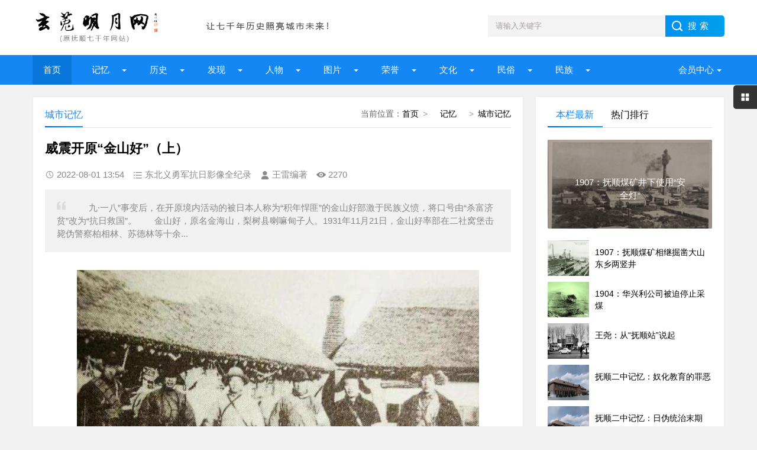

--- FILE ---
content_type: text/html; charset=UTF-8
request_url: http://fs7000.com/news/?12868.html
body_size: 16511
content:
<!DOCTYPE html>
<html lang="zh-CN" class="site_show">
<head>
	<meta charset="utf-8">
	<meta name="viewport" content="width=device-width, initial-scale=1">
	<title>威震开原“金山好”（上）_玄菟明月网（原抚顺七千年网站）</title>
	<meta name="keywords" content="" />
	<meta name="description" content="&emsp;&emsp;九·一八”事变后，在开原境内活动的被日本人称为“积年悍匪”的金山好部激于民族义愤，将口号由“杀富济贫”改为“抗日救国”。&emsp;&emsp;金山好，原名金海山，梨树县喇嘛甸子人。1931年11月21日，金山好率部在二社窝堡击毙伪警察柏相林、苏德林等十余..." />
		<meta property="og:type" content="article" />
	<meta property="og:site_name" content="玄菟明月网（原抚顺七千年网站）" />
	<meta property="og:title" content="威震开原“金山好”（上）" />
	<meta property="og:url" content="http://fs7000.com/news/?12868.html" />
	<meta property="og:image" content="http://fs7000.com/upFiles/infoImg/2022012450138481.jpg" />
	<meta property="og:description" content="&emsp;&emsp;九·一八”事变后，在开原境内活动的被日本人称为“积年悍匪”的金山好部激于民族义愤，将口号由“杀富济贫”改为“抗日救国”。&emsp;&emsp;金山好，原名金海山，梨树县喇嘛甸子人。1931年11月21日，金山好率部在二社窝堡击毙伪警察柏相林、苏德林等十余..." />
	<meta property="og:keywords" content="" />
	<meta property="og:release_date" content="2022-08-01 13:54:29" />

	<link rel="icon" href="../favicon.ico" type="image/x-icon" />
	<link rel="shortcut icon" href="../favicon.ico" type="image/x-icon" />
		<script>
	var webTypeName='show', webDataID='12868', dbPathPart='../', webPathPart='../', jsPathPart='../', wapUrl='../news/?12868.html';</script>
	<script src="../js/inc/jquery.min.js?v=6.95"></script>
	<script src="../js/inc/jquery-migrate.js?v=6.95"></script>
    <script src="../js/inc/clipboard.min.js?v=6.95"></script>
	<script src="../themes/q8xzr0xzyi253md3/js/common.js?v=6.95"></script>
	<script src="../cache/js/configJs.js?v=6.95&v2=20251125115542"></script>
	<script src="../cache/js/OTca.js?v=20251125181825"></script>
	<script src="../themes/q8xzr0xzyi253md3/js/main.js?v=6.95"></script>
	<!--[if lt IE 9]><script src="../themes/q8xzr0xzyi253md3/js/modernizr.js?v=6.95"></script><![endif]-->
	<link rel="stylesheet" href="../themes/q8xzr0xzyi253md3/css/uu_style.css?v=6.95" type="text/css" />
	<link rel="stylesheet" href="../cache/web/site.css?v=6.95" type="text/css" media="all" />
</head>
<body style="" >

<a name="toTop"></a>
<header>
	<div class="logo-section box clearfix">
		<div class="logo-item">
		    <div class="logo fl"><a href="../"><img src="../upFiles/images/202307090911592648.png" alt="玄菟明月网（原抚顺七千年网站）" title="玄菟明月网（原抚顺七千年网站）" class="logoImg" /></a></div>
		    <div class="logo-r-ca fl"><div class="ca21Style"><script type="text/javascript">OTca("ot021");</script></div></div>
	    </div>
	    <div class="search">
	    	<form id="referForm" name="referForm" method="get" action="" onsubmit="return CheckRefForm()">
				<input type="hidden" id="mudi2" name="mudi2" value="refer" />
				<input type="text" id="refContent" name="refContent" class="input_text" value="" />
				<select id="refMode" name="refMode" class="searchSelect" style="display:none">
					<option value="theme">站内搜索(标题)</option>
				</select>
	            <input name="Submit" class="input_submit" value="搜索" type="submit">
	        </form>
	    </div>
	</div>
	<div class="topnav">
	    <h2><a href="/">玄菟明月网（原抚顺七千年网站）</a></h2>
	    <nav>
	        <ul id="starlist" class="clearfix">
	        	<li><a href="../" style="" target="_self">首页</a>
</li><li class="menu"><a href="../news/?list_134.html" style="" target="_self">  记忆  </a>
<ul class="sub">
										<li><a href="../news/?list_133.html" target="_self" style="">抚顺知青</a></li>
										<li><a href="../news/?list_148.html" target="_self" style="">城市记忆</a></li>
										<li><a href="../news/?list_149.html" target="_self" style="">网友记忆</a></li>
										<li><a href="../news/?list_150.html" target="_self" style="">传记专栏</a></li></ul><span></span></li><li class="menu"><a href="../news/?list_136.html" style="" target="_self">  历史  </a>
<ul class="sub">
										<li><a href="../news/?list_153.html" target="_self" style="">古代抚顺</a></li>
										<li><a href="../news/?list_154.html" target="_self" style="">近代抚顺</a></li>
										<li><a href="../news/?list_155.html" target="_self" style="">当代抚顺</a></li></ul><span></span></li><li class="menu"><a href="../news/?list_137.html" style="" target="_self">&ensp;&ensp;发现&ensp;&ensp;</a>
<ul class="sub">
										<li><a href="../news/?list_48.html" target="_self" style="">古迹遗存</a></li>
										<li><a href="../news/?list_158.html" target="_self" style="">探索发现</a></li></ul><span></span></li><li class="menu"><a href="../news/?list_138.html" style="" target="_self">  人物  </a>
<ul class="sub">
										<li><a href="../news/?list_40.html" target="_self" style="">历史人物</a></li>
										<li><a href="../news/?list_53.html" target="_self" style="">当代人物</a></li>
										<li><a href="../news/?list_69.html" target="_self" style="">我与雷锋</a></li>
										<li><a href="../news/?list_92.html" target="_self" style="">人物档案</a></li>
										<li><a href="../news/?list_124.html" target="_self" style="">清前人物</a></li></ul><span></span></li><li class="menu"><a href="../news/?list_135.html" style="" target="_self">&ensp;&ensp;图片&ensp;&ensp;</a>
<ul class="sub">
										<li><a href="../news/?list_27.html" target="_self" style="">建筑风景</a></li>
										<li><a href="../news/?list_116.html" target="_self" style="">记忆碎片</a></li>
										<li><a href="../news/?list_151.html" target="_self" style="">记忆民生</a></li>
										<li><a href="../news/?list_152.html" target="_self" style="">工矿企业</a></li></ul><span></span></li><li class="menu"><a href="../news/?list_139.html" style="" target="_self">&ensp;&ensp;荣誉&ensp;&ensp;</a>
<ul class="sub">
										<li><a href="../news/?list_99.html" target="_self" style="">抚顺第一</a></li>
										<li><a href="../news/?list_100.html" target="_self" style="">抚顺之最</a></li>
										<li><a href="../news/?list_101.html" target="_self" style="">荣耀抚顺</a></li></ul><span></span></li><li class="menu"><a href="../news/?list_142.html" style="" target="_self">&ensp;&ensp;文化&ensp;&ensp;</a>
<ul class="sub">
										<li><a href="../news/?list_86.html" target="_self" style="">文化抚顺</a></li>
										<li><a href="../news/?list_87.html" target="_self" style="">今日抚顺</a></li>
										<li><a href="../news/?list_103.html" target="_self" style="">高尔山</a></li></ul><span></span></li><li class="menu"><a href="../news/?list_140.html" style="" target="_self">&ensp;&ensp;民俗&ensp;&ensp;</a>
<ul class="sub">
										<li><a href="../news/?list_49.html" target="_self" style="">故事传说</a></li>
										<li><a href="../news/?list_164.html" target="_self" style="">抚顺传说</a></li>
										<li><a href="../news/?list_165.html" target="_self" style="">抚顺故事</a></li>
										<li><a href="../news/?list_166.html" target="_self" style="">抚顺风俗</a></li></ul><span></span></li><li class="menu"><a href="../news/?list_141.html" style="" target="_self">&ensp;&ensp;民族&ensp;&ensp;</a>
<ul class="sub">
										<li><a href="../news/?list_32.html" target="_self" style="">萨满文化</a></li>
										<li><a href="../news/?list_43.html" target="_self" style="">满族风俗</a></li>
										<li><a href="../news/?list_45.html" target="_self" style="">满族旗袍</a></li>
										<li><a href="../news/?list_131.html" target="_self" style="">满族文化</a></li>
										<li><a href="../news/?list_167.html" target="_self" style="">满族故事</a></li>
										<li><a href="../news/?list_169.html" target="_self" style="">满族传说</a></li></ul><span></span></li>
	            <li class="menu userItem" id="topUserBox"></li>
	        </ul>
	    </nav>
	    <h2 id="mnavh"><span class="navicon"></span></h2>
	</div>
  	<div class="is-search"><section class="clearfix"><i></i>搜索</section></div>
	<div class="search-page">
	    <div class="go-left"></div>
	    <div class="search clearfix">
        	<form id="referForm" name="referForm" method="get" action="" onsubmit="return CheckRefForm2()">
				<input type="hidden" id="mudi2" name="mudi2" value="refer" />
	            <input name="refContent2" class="input_text" id="refContent2" value="" type="text">
	            <select id="refMode" name="refMode" class="searchSelect" style="display:none">
					<option value="theme">站内搜索(标题)</option>
				</select>
	            <input name="Submit" class="input_submit" value="搜索" type="submit">
	        </form>
	    </div>
	</div>
</header>
<article><script src="../themes/q8xzr0xzyi253md3/js/hc-sticky.js?v=6.95"></script>
<input type="hidden" id="contentImgMaxWidth" name="contentImgMaxWidth" value="780" />
<div class="left-box">
	<div class="whitebg clearfix mt20">
		<div class="news-title">
			<span class="weizhi"><span class="font2_1 pointFontClass">当前位置：</span><a href="../">首页</a>&ensp;&gt;&ensp;<a href="../news/?list_134.html" target="_self">  记忆  </a>&ensp;&gt;&ensp;<a href="../news/?list_148.html" target="_self">城市记忆</a></span>
        	<h2>城市记忆</h2>
      	</div>
		<div class="ad ad-big"><div class="ca16Style"><script type="text/javascript">OTca("ot016");</script></div></div>
 	 	<div class="newstext-box">
 	 		
			<input type="hidden" id="dataType" name="dataType" value="news" />
			<input type="hidden" id="isReply" name="isReply" value="10" />
			<input type="hidden" id="infoID" name="infoID" value="12868" />
			<input type="hidden" id="isUserCheck" name="isUserCheck" value="0" />
			<input type="hidden" id="isEnc" name="isEnc" value="0" />
			<input type="hidden" id="voteMode" name="voteMode" value="2" />
			<input type="hidden" id="pageValue" name="pageValue" value="1" />
			
        	<h1 class="news-title-h1">威震开原“金山好”（上）</h1>
        	<div class="picview-other"> 
        		<span class="po-date">2022-08-01 13:54</span>        		<span class="po-classname">东北义勇军抗日影像全纪录</span>				<span class="po-from">王雷编著</span> 
        		<span class="po-view" id="infoReadNum">2270</span> 
        	</div>
        	          	<div class="smalltext"><i></i>&emsp;&emsp;九·一八”事变后，在开原境内活动的被日本人称为“积年悍匪”的金山好部激于民族义愤，将口号由“杀富济贫”改为“抗日救国”。&emsp;&emsp;金山好，原名金海山，梨树县喇嘛甸子人。1931年11月21日，金山好率部在二社窝堡击毙伪警察柏相林、苏德林等十余...<br /></div>            
        	<div class="newstext" id="newsContent"><div><p style="text-align:center;">
	<img alt="威震开原“金山好”（上） 图1"  src="../upFiles/infoImg/2022012450138481.jpg" border="0" />
</p>
<p>
	<br />
</p>
<p>
	<br />
</p>
<span style="font-size:16px;">&emsp;&emsp;九·一八”事变后，在开原境内活动的被日本人称为“积年悍匪”的金山好部激于民族义愤，将口号由“杀富济贫”改为“抗日救国”。</span><br />
<br />
<span style="font-size:16px;">&emsp;&emsp;金山好，原名金海山，梨树县喇嘛甸子人。1931年11月21日，金山好率部在二社窝堡击毙伪警察柏相林、苏德林等十余人。12月11日夜间，开原县伪警察大队长韩蓉萱奉公安局局长程星武之命，率步、炮队150人，冒雪偷袭金山好驻地孟家寨。金山好事先得知消息，于是率部先敌撤出，并带领300余人连夜袭击了嵩山堡伪公安七分局，将该分局放火焚毁。</span><br />
<br />
<span style="font-size:16px;">&emsp;&emsp;金山好部大败敌日伪军，日伪当局惊慌至极，惊呼：“匪真大胆，敢袭警所！”又叹道，“匪久扰铁开两界，屡经日军警痛剿，前仆后继，剿不胜剿。”</span><br />
<br />
<span style="font-size:16px;">&emsp;&emsp;金山好火烧嵩山堡伪公安分局，使开原日伪之敌如坐针毡，席不安寝。于是敌人派部分伪警换上便衣，四处查访金山好部行踪，最终破获了金山好部在开原的内线据点——开原镇大西关月盎西胡同郑公馆。日伪随之查抄此据点，捕获义勇军战士7人，获八音手枪、六轮手枪各1支，子弹200余粒。</span><br />
<br />
<span style="font-size:16px;">&emsp;&emsp;嵩山保一战，使金山好部军威大震。开原四寨子人陆子猷，以日伪扩充大团的名义，从各村抽得马丁60余人，自任该大团团长，组成一支骑兵队伍。陆子猷组织停当后，率部起义抗日，他自报山头“绿林好”，率部加入了金山好部。随后，方振国又率部加入，金山好部实力骤增，对日伪构成建重威胁。</span><br />
<br />
<span style="font-size:16px;">&emsp;&emsp;开原日伪军视金山好部为眼中钉、肉中刺，欲拔之而后快。于是他们一面派人侦察义勇军实力及活动地域，一面勾结铁岭日军守备队联合“围剿”。1931年12月上旬，密探报告说占中原、金山好、方振国部在开原嵩山窝堡、马家赛一带活动，于是伪警察署长程星武、警察大队长韩蓉萱率开原伪公安警察队前去“进剿”，同时请铁岭日军守备队出兵一个中队。日伪军在铁甲车的掩护、支援下，在马家寨将义勇军包围。</span><br />
<br />
<span style="font-size:16px;">&emsp;&emsp;战斗中，方振国作战英勇，缴获日军大洋马一匹，给日伪军以很大杀伤。日伪军见难以取胜，于是调来飞机助战，在上有飞机下有铁甲车及日伪马步炮兵的猛烈攻击下，义勇军渐渐不支。经过激战，金山好、方振国、陆子猷率部突出重围，占中原中弹殉国。此役牺牲义勇军60余名，被俘多人。所幸的是，伪警队炮兵独立分队赵队长“射击贼丛并无命中，虚耗弹药”。这才使得金山好、方振国等人得以突破重围。</span><br />
<br />
<span style="font-size:16px;">&emsp;&emsp;赵分队长放“朋友”炮后，被开原日伪逮捕查办。没有抓到金山好、方振国，敌人便将在家居住的方振国老父亲抓去，并将他和被俘的义勇军一起解往铁岭监狱。</span><br />
<br />
<span style="font-size:16px;">&emsp;&emsp;为得到抗日总队的援助，金山好、方振国率部向铁岭东部山区的抗日总队靠拢。此时，为区别其他队伍，金山好部都戴白袖标。在鸡冠山、白旗寨，金山好将所部合并于赵亚洲领导的抗日总队。为保证原班人马的相对独立，金山好虽接受了抗日总队"宁做战死鬼，不当广国奴”的口号，但所部仍保留原建制，戴白色袖标，行动有很大独立性。金山好被赵亚洲任命为抗日总队副司令后，由方振国任原队大队长。</span><br />
<br />
<span style="font-size:16px;">&emsp;&emsp;1932年1月11日夜，为报马家寨之仇，解救被俘战友，金山好、方振国乘铁岭县“警队多派出分防四境，城内仅有百余人”之机，分三路攻破铁岭城。10日晚，主攻铁岭监狱的一路即潜入城内，隐蔽在东门里金店后院。等至午夜时分，与另两路同时发起进攻。</span><br />
<br />
<span style="font-size:16px;">&emsp;&emsp;义勇军攻入铁岭监狱，救出方振国的父亲及被俘战友。并将200多名人犯全部释放。义勇军还攻下了西门警务所和西关分所。战斗中。打伤日伪张督察及两名看守，打死分所警士一名。日本巡查部长郡山敏夫被义勇军击中眼部，第二天不治而亡。</span><br />
<br />
<span style="font-size:16px;">&emsp;&emsp;放出人犯后，义勇军纵火焚烧了日伪狱署和监房，拂晓前撤出铁岭城，向中固方向运动。此役义勇军大获全胜，共缴获长短枪107支，子弹16万发，奉洋及大洋两万余元及大量衣物装备。</span><br />
<br />
<span style="font-size:16px;">&emsp;&emsp;当时，驻铁岭公园附近的日本铁道独立守备队、驻中央街的日军宪兵队约150人全部出动，在守备队长丸山定、宪兵队长藤川九十九、警察署长山猪重、日军驻铁工兵联队长成泽清的率领下，和部分守城伪警尾随追击。</span><br />
<br />
<span style="font-size:16px;">&emsp;&emsp;为甩掉追击，11日，金山好率部袭击了尚阳堡伪公安分局。在焚烧了伪公安分局及日本殖民者在尚阳堡的房屋后，义勇军撒往八棵树一带山区，甩掉了铁岭日伪军的迫击。1月中旬，金山好、方振国部开赴沈阳附近，准备与友军共同进攻沈阳。后进攻沈阳计划夭折，金山好又率部返回开原马家寨，继续进行抗日活动。</span><br />
<br />
<span style="font-size:16px;">&emsp;&emsp;2月14日，日伪步、炮、骑兵200余人在开原伪警察大队长韩蓉萱率领下进攻金山好部，两军在马家寨展开激战，一直从上午打到下午3时，伪警队渐渐不支。这时，伪警察署长程星武率队来援。金山好部以伤二人的代价给敌人以重大杀伤后撤出战斗，向抗日总队本部靠拢。</span><br />
<br />
<span style="font-size:16px;">&emsp;&emsp;16日，金山好率部到达铁岭东部的大甸子附近。伪铁岭县警务处长李世荫、区警务局长王德振得到消息，于是会同伪保安总队长李万忠率队前往“围剿”。金山好派一小部分人将敌伪主力引开后，突然袭击防守空虚的大甸子。此时，大甸子警务所只有数名留守警察，听到金山好部进村的消息，赶紧逃往民户避险。义勇军将警务所内能搬运的物品尽数搬运，不能搬运的就举火焚毁。此战，金山好部所获甚多，缴获了大量枪支弹药、器械、被装等物。</span><br />
<br />
<span style="font-size:16px;">&emsp;&emsp;随着抗日总队的发展壮大，部队士气日益高涨，对日伪作战也接连获胜。1932年2月下旬，金山好之一部在开原半拉山与日本守备队交火，击毙日军两名。日军败退，义勇军无一伤亡。从1932年1月到2月，伪奉天省政府撤换一批不甘当亡国奴的县长，引起各阶层人民的强烈不满。利用这种有利形势，抗日总队挺进铁岭、抚顺、开原及南满铁路附近。</span><br />
<br />
<span style="font-size:16px;">&emsp;&emsp;开原县伪政权成立后，日伪为加强对基层的统治，按伪奉天省统一规划，在农村实行区、村制，即把全县划分若干区，区设区官和警察署。以下肥地为中心的附近村落马家寨、柴河堡、靠山屯、黄旗寨、曾家屯等村划为开原县第八区。八区以区官和警察署长为头，成立了反动武装八区联庄会。联庄会在日伪授意下，名为保境安民，实则是为日伪服务的反动地方武装。因此，在金山好率部与日伪军作战失败时，八区联庄会拦击了突围经过柴河堡的金山好部。八区联庄会当时在各联庄会中是势力较强的武装，有团丁(又称乡勇)300人。直至后来栾法章自卫军抗日时，八区联庄会仍是抗日义勇军的一大威胁。此时八区联庄会由各村会首带队，正驻柴河堡。</span><br />
<br />
<span style="font-size:16px;">&emsp;&emsp;金山好部在马家赛与日伪作战失利，向铁岭境内赵亚洲的抗日总队靠拢时。途经柴河堡、靠山等村，遭到驻柴河堡的以伪警署长陈老麻子为首的伪八区联庄会的拦击。义勇军头目江北被八区联庄会打成重伤，抬到李千户屯时牺牲；队员刘海被俘。刘海因是柴河堡村人，求村里会首李子元出面作保，这才免于一死。</span><br />
<br />
<span style="font-size:16px;">&emsp;&emsp;为报开原八区联庄会乘危拦击之仇，拔除伸入铁开边界山区的钉子，赵亚洲、金山好、方振国决定进攻柴河堡。他们先派队员、柴河保的曲六子回村侦察敌情，然后于3月3日夜，挑选600名身体好、枪法好、胆子大的队员，分两路进攻柴河堡。</span><br />
<br />
<span style="font-size:16px;">&emsp;&emsp;3月4日早晨，以金山好、绿林好为指挥，抗日总队发起了对柴河堡的攻击。为防备金山好骑兵队，八区联庄会早已在村边大路上设下木栅栏等路障。金山好部在正面发起攻击后，遭到八区联庄会的顽强抵抗。村中百姓听到枪声，多数逃往山里。经过激烈战斗，金山好部一路从村北沟攻入村内。靠山村会首戴明阳、下肥地会首韩秃子见状带队逃走，义勇军攻入街里。柴河保会首李子元自恃枪法好，退到村里的大庙内顽抗，打死打伤了几名义勇军战士。金山好见状大怒，命人在村内要害部位——联庄会办公的村公所及会首家放火，大火烧起后，因风大连带烧着了300余间民房，村北整个一条街全被烧毁。</span><br />
<br />
<span style="font-size:16px;">&emsp;&emsp;战斗至10点钟，靠山联庄会的金林芳带人在柴河堡村东山上放了几排枪，金山好以为是开原县城日伪军来援，在击毙十余名团丁、缴了柴河堡联庄会的枪后撤走。此役俘获会首李子元、村中大户人家及平民百姓家妇女和团丁裕殿照等20人。被抓去的妇女及人票当天到太平沟即大部放回。</span><br />
<br />
<span style="font-size:16px;">&emsp;&emsp;当时的日伪报纸《盛京时报》曾以“匪扰柴河堡暴行续志”为题报道：“本月4日早7时，被贼头目金山好、绿林好等率匪一千余，攻陷该村，伤民八名，烧房二百三十余间，掠去团丁十余名，架去美女十名，奔铁岭大甸子盘踞。”</span><br />
<span style="font-size:16px;"></span><div id="newsEncCont" class="clrFix"></div></div></div>
            <div><section data-id="14" class="135editor">
<blockquote style="border-width:1px 1px 1px 5px;border-style:solid;border-color:#eeeeee #eeeeee #eeeeee #9f887f;border-radius:3px;padding:10px;margin:10px 0px;">
	<p>
		<span style="font-family:'Microsoft YaHei';"><b>免责声明</b>：<span style="color:#00CC99;">本网站是公益网站，一部分文章、图片、视频来源于其它媒介，文章内容属于原作者的观点表达，不一定代表本网站观点。本网站不承担任何法律责任。如有任何侵犯个人权益和版权问题，请联系我们及时删除!</span></span> 
	</p>
</blockquote>
</section>
<p>
	<br />
</p>
<p>
	<br />
</p></div>
            <div class="keywords"></div>
            <div class="ca10Style"><script type="text/javascript">OTca("ot010");</script></div>
            <div class="diggit" id="voteBox"></div>			<div class="share">
				<div class="share-text">
					<p>转载请说明来源于"玄菟明月网（原抚顺七千年网站）"</p>
					<p>本文地址：<a href="http://fs7000.com/news/?12868.html">http://fs7000.com/news/?12868.html</a></p>
				</div>
			</div>
			        	<div class="info-pre-next">
          		<ul>
                  	<li><span>上一篇:<a href="../news/?13986.html">王尧：中国煤矿工业的历史见证——新屯工人住宅建筑群</a></span></li>
                    <li><span>下一篇:<a href="../news/?12863.html">李想：将军街载满我童年的记忆</a></span></li>
            	</ul>
        	</div>      	</div>
    </div>
        <div class="ad ad-big"><div class="ca25Style"><script type="text/javascript">OTca("ot025");</script></div></div>
    <div class="otherlink whitebg mt20">
      	<div class="news-title"><h2>相关文章</h2></div>
      	<ul>
      		
					<li>
						<div class="fr">&ensp;08-01</div>
						<a href="../news/?12865.html" class="font1_1" style="" target="_blank" title="回忆王彤轩、梁希夫与辽东义勇军（下）">回忆王彤轩、梁希夫与辽东义勇军（下）</a>
					</li>
					
					<li>
						<div class="fr">&ensp;07-30</div>
						<a href="../news/?13984.html" class="font1_1" style="" target="_blank" title="抚顺美树系列之十一李其的古榆">抚顺美树系列之十一李其的古榆</a>
					</li>
					
					<li>
						<div class="fr">&ensp;07-29</div>
						<a href="../news/?12864.html" class="font1_1" style="" target="_blank" title="回忆王彤轩、梁希夫与辽东义勇军（上）">回忆王彤轩、梁希夫与辽东义勇军（上）</a>
					</li>
					
					<li>
						<div class="fr">&ensp;07-29</div>
						<a href="../news/?13983.html" class="font1_1" style="font-weight:bold;" target="_blank" title="王尧：永难忘怀的地标">王尧：永难忘怀的地标</a>
					</li>
					
					<li>
						<div class="fr">&ensp;07-29</div>
						<a href="../news/?13980.html" class="font1_1" style="" target="_blank" title="刘明扬：少年纪事之一路向西">刘明扬：少年纪事之一路向西</a>
					</li>
					
					<li>
						<div class="fr">&ensp;07-29</div>
						<a href="../news/?9021.html" class="font1_1" style="" target="_blank" title="梁思成学生——抚顺人张连步">梁思成学生——抚顺人张连步</a>
					</li>
					
					<li>
						<div class="fr">&ensp;07-27</div>
						<a href="../news/?13979.html" class="font1_1" style="" target="_blank" title="抚顺美树系列之十劳动公园的齐心协力树">抚顺美树系列之十劳动公园的齐心协力树</a>
					</li>
					
					<li>
						<div class="fr">&ensp;07-26</div>
						<a href="../news/?13978.html" class="font1_1" style="" target="_blank" title="卢然：《浑河赋》">卢然：《浑河赋》</a>
					</li>
					
      	</ul>
    </div>    
    	    <div class="ca26Style"><script type="text/javascript">OTca("ot026");</script></div>
    <div class="pinglun-box whitebg mt20">
      	<div class="news-title"><h2>文章评论</h2></div>
        <a id="scroll_reply" name="scroll_reply"></a>
        <a id="backAjaxNavHeader" href="#scroll_reply"></a>
        <div class="post_comments">
            <div class="replyBox">
                                                    <div id="lastReplyBox"></div>
                <div id="replyList"></div>
                                    <div id="replyWrite"></div>
                                                </div>
        </div>
    </div></div>
<aside class="side-section right-box">
    <div class="ad ad-small ca15Style"><script type="text/javascript">OTca("ot011");</script></div>
    <div class="side-tab mt20">
        <ul id="sidetab">
            <li class="sidetab-current">本栏最新</li>
            <li>热门排行</li>        </ul>
        <div id="sidetab-content">
            <section>
                <div class="tuijian">
                                        <section class="topnews imgscale"><a href="../news/?14916.html" target="_blank"><img src="../upFiles/infoImg/2023050671121601.jpg"  onerror='this.src="../themes/q8xzr0xzyi253md3/images/noPic.gif";' alt="1907：抚顺煤矿井下使用“安全灯”" title="1907：抚顺煤矿井下使用“安全灯”"><span>1907：抚顺煤矿井下使用“安全灯”</span></a></section><ul><li><a href="../news/?14915.html" target="_blank"><i><img src="../upFiles/infoImg/2018091477452785.jpg" onerror='this.src="../themes/q8xzr0xzyi253md3/images/noPic.gif";' alt="1907：抚顺煤矿相继掘凿大山东乡两竖井" title="1907：抚顺煤矿相继掘凿大山东乡两竖井"></i><p style="">1907：抚顺煤矿相继掘凿大山东乡两竖井</p></a></li><li><a href="../news/?14914.html" target="_blank"><i><img src="../upFiles/infoImg/2018091477352313.jpg" onerror='this.src="../themes/q8xzr0xzyi253md3/images/noPic.gif";' alt="1904：华兴利公司被迫停止采煤" title="1904：华兴利公司被迫停止采煤"></i><p style="">1904：华兴利公司被迫停止采煤</p></a></li><li><a href="../news/?14809.html" target="_blank"><i><img src="../upFiles/infoImg/20250603/202506032051501257.jpg" onerror='this.src="../themes/q8xzr0xzyi253md3/images/noPic.gif";' alt="王尧：从“抚顺站”说起" title="王尧：从“抚顺站”说起"></i><p style="">王尧：从“抚顺站”说起</p></a></li><li><a href="../news/?14710.html" target="_blank"><i><img src="../upFiles/infoImg/20240726/202407261826492166.jpg" onerror='this.src="../themes/q8xzr0xzyi253md3/images/noPic.gif";' alt="抚顺二中记忆：奴化教育的罪恶" title="抚顺二中记忆：奴化教育的罪恶"></i><p style="">抚顺二中记忆：奴化教育的罪恶</p></a></li><li><a href="../news/?14709.html" target="_blank"><i><img src="../upFiles/infoImg/20240726/202407261826492166.jpg" onerror='this.src="../themes/q8xzr0xzyi253md3/images/noPic.gif";' alt="抚顺二中记忆：日伪统治末期" title="抚顺二中记忆：日伪统治末期"></i><p style="">抚顺二中记忆：日伪统治末期</p></a></li></ul>                </div>
            </section>
                        <section>
                <div class="paihang">
                                        <section class="topnews imgscale"><a href="../news/?7815.html" target="_blank"><img src="../upFiles/infoImg/coll/20130123/OT20130123140547320.jpg" onerror='this.src="../themes/q8xzr0xzyi253md3/images/noPic.gif";' alt="武斗：成长旅途中挥之不去的阴影" title="武斗：成长旅途中挥之不去的阴影"><span>武斗：成长旅途中挥之不去的阴影</span></a></section><ul><li><i></i><a href="../news/?7684.html" target="_blank" title="怀念爸爸（难得的民生档案）" style="">怀念爸爸（难得的民生档案）</a></li><li><i></i><a href="../news/?9223.html" target="_blank" title="盘点建国后抚顺破获的部分重大刑事案件" style="font-weight:bold;">盘点建国后抚顺破获的部分重大刑事案件</a></li><li><i></i><a href="../news/?9213.html" target="_blank" title="再谈四十多年前的“八三工程”" style="font-weight:bold;color:#ff0000;">再谈四十多年前的“八三工程”</a></li><li><i></i><a href="../news/?11456.html" target="_blank" title="抚顺百年历史上九个“鸡年”都发生了哪些大事？" style="">抚顺百年历史上九个“鸡年”都发生了哪些大事？</a></li><li><i></i><a href="../news/?8152.html" target="_blank" title="抚顺的电车（一）" style="">抚顺的电车（一）</a></li><li><i></i><a href="../news/?8154.html" target="_blank" title="抚顺的电车（三）" style="">抚顺的电车（三）</a></li><li><i></i><a href="../news/?10812.html" target="_blank" title="[25]龙凤地区最悲催的时刻——龙凤矿破产" style="">[25]龙凤地区最悲催的时刻——龙凤矿破产</a></li><li><i></i><a href="../news/?6613.html" target="_blank" title="看电影：使我们的蹉跎年华不寂寞" style="">看电影：使我们的蹉跎年华不寂寞</a></li></ul>                </div>
            </section>        </div>
    </div>
    <div class="ad ad-small ca15Style"><script type="text/javascript">OTca("ot015");</script></div>
        <div class="whitebg suiji mt20">
        <h2 class="side-title">随机推荐</h2>
                <ul><li><a href="../news/?10773.html" target="_blank" title="漫话抚顺邮电之四：人民邮电" style="">漫话抚顺邮电之四：人民邮电</a></li><li><a href="../news/?7653.html" target="_blank" title="泊兰德迈：我父亲与石油一厂" style="font-weight:bold;color:#FF0000;">泊兰德迈：我父亲与石油一厂</a></li><li><a href="../news/?10775.html" target="_blank" title="[23]龙凤矿走出的最著名的国画家——宋宜春" style="">[23]龙凤矿走出的最著名的国画家——宋宜春</a></li><li><a href="../news/?11724.html" target="_blank" title="徐洪：百年搭连坑" style="">徐洪：百年搭连坑</a></li><li><a href="../news/?12863.html" target="_blank" title="李想：将军街载满我童年的记忆" style="">李想：将军街载满我童年的记忆</a></li><li><a href="../news/?10550.html" target="_blank" title="[16]龙凤最出名的小学——龙凤矿子弟小学" style="">[16]龙凤最出名的小学——龙凤矿子弟小学</a></li><li><a href="../news/?10429.html" target="_blank" title="[05]龙凤矿最早进行瓦斯抽放实验的工程师——费广泰" style="">[05]龙凤矿最早进行瓦斯抽放实验的工程师——费广泰</a></li><li><a href="../news/?12910.html" target="_blank" title="发生在抚顺的莲岛湾阻击战" style="">发生在抚顺的莲岛湾阻击战</a></li><li><a href="../news/?12101.html" target="_blank" title="东三路的故事之：红光馅饼铺和大来饭店" style="">东三路的故事之：红光馅饼铺和大来饭店</a></li></ul>    </div>
    <div class="ad ad-small ca12Style"><script type="text/javascript">OTca("ot012");</script></div>
</aside><script>
    AjaxGetDeal("../deal_js.php?mudi=newsDeal&dataID=12868&isNoReturn=1");
</script>
	
</article> 
<footer>
    <div class="footer box">
        <div class="endnav">
        	<p><a href="../news/?web_6.html" style="" class="font1_1">联系我们</a>&ensp;-&ensp;<a href="../news/?web_7.html" style="" class="font1_1">网站合作</a>&ensp;-&ensp;<a href="../news/?web_5.html" style="" class="font1_1">关于我们</a>&ensp;-&ensp;<a href="../sitemap.html" style="" class="font1_1" target="_blank">网站地图</a>&ensp;-&ensp;<a href="../message.php" style="" class="font1_1" target="_blank">给我留言</a>&ensp;-&ensp;<a href="http://www.fs7000.com/usersCenter.php?mudi=userCenter" style="" class="font1_1" target="_blank">投稿中心</a>&ensp;-&ensp;<a href="../news/?web_39.html" style="" class="font1_1">申请专栏</a>&ensp;-&ensp;<a href="http://www.fs7000.com/news/announ/201205/4336.html" style="" class="font1_1" target="_blank">手机访问</a></p>
        	<div style="text-align:center;">
	Copyright @ 2012-2020 fs7000.com All Right Reserved Powered by <br />
玄菟明月网 版权所有
</div>
<p style="text-align:center;">
	本网站独立运营，与任何机构无关
</p>
<p style="text-align:center;">
	<img src="http://www.fs7000.com/upFiles/infoImg/202307101224362877.jpg" border="0" />&nbsp;&nbsp;<img src="http://www.fs7000.com/upFiles/infoImg/202307101225109998.jpg" border="0" /><br />
<span style="font-size:12px;">闲话大潦官方公众号&nbsp; &nbsp; &nbsp;网站编辑&nbsp; &nbsp; &nbsp;</span> 
</p>
<p style="text-align:center;">
	<span style="font-size:12px;"><a href="https://www.12377.cn/" target="_blank"><span style="color:#ffffff;">有害信息举报</span></a><span style="color:#ffffff;"> | </span><a href="http://www.wenming.cn/" target="_blank"><span style="color:#ffffff;">文明网 传播文明</span></a><span style="color:#ffffff;"> | </span><a href="https://beian.miit.gov.cn/#/Integrated/index" target="_blank"><span style="color:#ffffff;">ICP域名备案查询</span></a><br />
</span> 
</p>&ensp;&ensp;<a href="http://www.beian.gov.cn/portal/registerSystemInfo?recordcode=21041102000404" target="_blank"><img src="../inc_img/beian.png" style="margin-bottom:-5px;" />辽公网安备21041102000404</a>&ensp;&ensp;<a href="https://beian.miit.gov.cn/" target="_blank">辽ICP备2022000827号</a><script type="text/javascript" src="//js.users.51.la/21904925.js"></script>
        </div>
    </div>
</footer>
<div class="toolbar-open"></div>
<div class="toolbar">
    <div class="toolbar-close"><span id="closed"></span></div>
    <div class="toolbar-nav">
        <ul id="toolbar-menu">
            <li class="right-userbox"><i class="side-icon-user"></i>
                <section>
                    <div class="userinfo">
                        <li id="loginRight"></li>
                    </div>
                </section>
            </li>
            <li><i class="side-icon-qq"></i>
                <section class="qq-section">
                    <div class="qqinfo">
                        <a href="https://jingyan.baidu.com/article/2a13832881ba9e074a134f26.html" target="_blank">交流群（停）</a>
                        <a href="https://jingyan.baidu.com/article/2a13832881ba9e074a134f26.html" target="_blank">交流群（停）</a>
                        <a href="http://wpa.qq.com/msgrd?v=3&uin=26584054&site=qq&menu=yes" target="_blank">总编辑QQ</a>
                    </div>
                </section>
            </li>
            <li><i class="side-icon-weixin"></i>
                <section class="weixin-section">
                    <div class="weixin-info">
                        <p>个人微信扫码</p>
                        <img src="../themes/q8xzr0xzyi253md3/images/wx.png" alt="微信二维码">
                        <p class="text12">工作时间</p>
                        <p class="text12">周一至周日 9:00-21:00</p>
                    </div>
                </section>
            </li>
        </ul>
    </div>
</div>
<div class="endmenu">
    <ul>
        <li><a href="../"><i class="iconfont icon-shouye"></i>首页</a></li>
        <li><a href="../news/?list_new.html"><i class="iconfont icon-navicon-wzgl"></i>最新</a></li>
        <li><a href="../message.php"><i class="iconfont icon-fenlei"></i>留言</a></li>
        <li><a href="../usersCenter.php"><i class="iconfont icon-My"></i>我的</a></li>
    </ul>
</div>
<a href="javascript:void(0);" title="返回顶部" class="icon-top"></a>
<span class="caClass ca19Style"><script type="text/javascript">OTca("ot019");</script></span>

<script src="../themes/q8xzr0xzyi253md3/js/newsShow.js?v=6.95"></script>
<script>JsWriteBottom();</script>
</body>
</html>

--- FILE ---
content_type: text/html; charset=UTF-8
request_url: http://fs7000.com/deal_js.php?mudi=newsDeal&dataID=12868&isNoReturn=1&_=1768886664999
body_size: 146
content:
/* +23 */


--- FILE ---
content_type: text/html; charset=UTF-8
request_url: http://fs7000.com/news_deal_e2.php?mudi=vote&dataID=12868&webPathPart=a&_=1768886665003
body_size: 318
content:
<a href="javascript:void(0);" onclick="VoteDeal(0)"> 很赞哦！ </a>(<b id="upVoteNum">0</b>)
		<script language="javascript" type="text/javascript">
		try {
			setTimeout("VoteStyle()",500);
		}catch (e) {}
		
		</script>
		